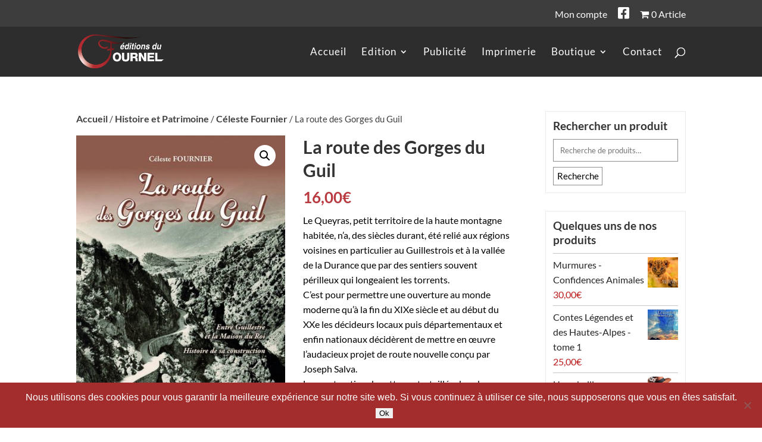

--- FILE ---
content_type: text/css
request_url: https://editions-fournel.fr/wp-content/themes/Divi-child/style.css?ver=4.27.4
body_size: 22082
content:
/*
 Theme Name:   Divi Child
 Theme URI:    https://www.elegantthemes.com
 Description:  Thème enfant Divi
 Author:       Net-Rezo
 Author URI:   http://www.netrezo.com
 Template:     Divi
 Version:      1.0.0
*/


/*MENU*/

#top-menu-nav a {
	font-weight: 400;
}

#top-menu li.mega-menu>ul>li>a:first-child {
    font-weight: 400;
}

#top-menu li.mega-menu>ul>li>a {
    width: 90%;
    padding: 0 20px 10px;
    font-size: 16px;
    line-height: 19px;
}

#top-menu li.mega-menu>ul>li>a:first-child {
    border-bottom: initial;
}

.fa-facebook-square:before {
    font-size: 22px;
}

.new-shop button{
    background-color:white;
    border:2px solid white;
    color:black;
    font-weight:600;
    padding:6px;
    font-size:15px;
    cursor:pointer;
}

#et-top-navigation .et-cart-info {
    bottom: 1px;
    position: relative;
}

a.et-cart-info {
    font-weight: 400;
}

#et-info, #et-secondary-menu>ul>li a {
    font-weight: 400;
    font-size: 16px;
}

div#et-secondary-menu a.et-cart-info { 
    display: none;
}


/*FOOTER*/

#footer-bottom {
    display: none;
}

.page-global{
    margin: auto;
    width:50%;
}

.page-global a{
    transition: 0.4s;
    font-weight: 400;
    font-size: 17px !important;
}

.page-global a:hover{
    color:#b1b1b1;
    transition: 0.4s;
}

.title-pages{
    margin: auto;
    width: 50%;
}

.page-footer{
    margin-right:20px
}

#footer-widgets {
    padding: 6% 0 0;
    display: none;
}

h4.title {
    padding-bottom: 14px;
}

.logo-imprim{
    text-align:center;
}


/*PAGE EDITION*/

#et-top-navigation .et_pb_button:after {
    font-size: 23px;
}

.edition-intro{
    position: relative;
    top:30px;
    right:200px;
}


/*IMPRIMERIE*/

.et_pb_equal_columns >.et_pb_column{
    margin-top:auto;
    margin-bottom:auto;
}

.section-print{
    padding:0 120px;
}

.section-print-two{
    padding:0 120px;
}


/*PAGE CONTACT*/

.contact h4{
    top:4px;
    position:relative;
}

.map-open{
    position: relative;
    top: 6px;
}

/*PAGE BOUTIQUE*/

.et_pb_bg_layout_dark .et_pb_slide_description {
    text-shadow: initial;
}

 .woocommerce ul.products {
    margin: 0 0 0;
}

/*FICHE PRODUIT*/

.woocommerce .woocommerce-breadcrumb a {
    color: #424141;
}

.entry-summary .entry-title {
    font-weight: 600;
    line-height: 1.3em;
}

.woocommerce .woocommerce-breadcrumb {
    font-size: 15px;
    color: #3e3e3e;
}

button.single_add_to_cart_button.button.alt:hover{
    border-color:rgba(180,45,51,0.71);
    color: rgba(180,45,51,0.71);
    background-color:transparent;
}

.entry-summary p.price span {
    font-size: 26px!important;
    color: rgba(180, 45, 51, 0.94);
    font-weight: 600;
}

p.price {
    margin-bottom: 10px;
}

.woocommerce-product-details__short-description {
    color: black;
}

div#tab-description {
    color: black;
}

span.posted_in {
   font-weight: 600;
}

.posted_in a{
	color: rgba(180, 45, 51, 0.94);
	font-weight: 600
}

.woocommerce #content .quantity input.qty, .woocommerce .quantity input.qty, .woocommerce-cart table.cart td.actions .coupon .input-text, .woocommerce-page #content .quantity input.qty, .woocommerce-page .quantity input.qty {
    background-color: rgba(0, 0, 0, 0.46)!important;
}

.up-sells.upsells.products h2{
	font-weight: 600;
    padding-bottom: 30px;
    font-size: 23px;
}

body.woocommerce .woocommerce-tabs {
    margin: 30px 0 54px;
}

#sidebar .et_pb_widget {
    float: none;
    width: 100%;
    margin-bottom: 30px;
    border: 1px solid #eaeaea;
    padding: 12px;
}

span.wpm_gtin_code_wrapper {
    font-weight: 600;
}


/*WIDGET PRODUIT CONSULTE*/

span.woocommerce-Price-amount.amount {
    font-weight: 500;
}


/*WIDGET GLOBAL*/

#sidebar .et_pb_widget {
    border: 1px solid #eaeaea;
    padding: 12px;
}

#sidebar .et_pb_widget h4 {
    font-weight: 600;
    color: #333333;
   	font-size: 19px;
    line-height: 1.3em;
}

#sidebar .et_pb_widget a {
    font-size:16px;
	color: #252525;
	font-weight:600
}

.product_list_widget li{
	border-top: 1px solid #c5c5c5;
}

.woocommerce ul.cart_list li img, .woocommerce ul.product_list_widget li img {
    width: 51px;
}

.widget_product_search button{
	padding: 5px;
    background: transparent;
    border: 1.3px solid #8e8e8e;
    font-size: 15px;
    cursor:pointer!important;
    transition: 0.2s;
}

.widget_product_search button:hover{
    border: 1.3px solid #cecccc;
    color: #706f6f;
    transition: 0.2s;
}

span.product-title {
    font-weight: 500;
}

input#woocommerce-product-search-field-0 {
    width: 22p;
    padding: 7px;
    width: 100%;
    margin-bottom: 9px;
    cursor: pointer;
}

input#woocommerce-product-search-field-0 {
    width: 22px;
    padding: 10px;
    width: 100%;
    margin-bottom: 9px;
    border: 1.3px solid #8e8e8e;
}


/*MESSAGE AJOUTER PANIER*/

.woocommerce .woocommerce-error, .woocommerce .woocommerce-info, .woocommerce .woocommerce-message {
    background: #a32d2d!important;
}


.button.wc-forward {
    font-size: 16px!important;
}

.woocommerce-message a.button.wc-forward{
    border: 2px solid white!important;
    background: transparent;
	color:white!important;
}


.woocommerce-message a.button.wc-forward:hover{
    border: 2px solid rgba(255,255,255,0.61)!important;
	color:rgba(255,255,255,0.61)!important;
	background-color:initial;
}


/*ETIQUETTE PROMO*/

.woocommerce span.onsale, .woocommerce-page span.onsale {
    background-color: rgba(180,45,51,0.94)!important;
}


/*SLIDER*/

.et-pb-active-slide .et_pb_slide_description {
	animation-name: fadeIn;
	animation-duration: .5s
}

.et_pb_shop_0 .et_overlay {
    border-color: rgba(0, 0, 0, 0.05);
}


/*PAGINATION BOUTIQUE*/

.woocommerce nav.woocommerce-pagination ul li {
    font-size: 16px;
}

a.page-numbers {
    color: #bc1a1a!important;
}


/*PRODUIT APPARENTES*/

.et_overlay:before {
    font-size: 32px;
    content: "\e06a";
    color: #cc3f3f;
}

span.woocommerce-Price-amount.amount{
	font-size:16px;
	color:#bc1a1a;
}


span.price {
    text-align: center;
}


.product .related h2 {
    padding-bottom: 21px;
    font-size: 18px!important;
		font-weight:600;
}

h2.woocommerce-loop-product__title {
    text-align: center;
    font-weight: bold;
	font-size:20px;
}


/*PAGE PANIER*/

.product-name,.product-price,.product-quantity,.product-subtotal{
	font-size: 16px;
}

a,td.product-name {
    font-weight: 600;
	font-size:16px;
	color:#23282d;
}

#add_payment_method table.cart img, .woocommerce-cart table.cart img, .woocommerce-checkout table.cart img {
    width: 53px;
    box-shadow: none;
}


.woocommerce a.remove {
    font-size: 1.8em;
    color:#bc1a1a;
}


.woocommerce #content .quantity input.qty, .woocommerce .quantity input.qty, .woocommerce-cart table.cart td.actions .coupon .input-text, .woocommerce-page #content .quantity input.qty, .woocommerce-page .quantity input.qty {
    background-color: rgba(0,0,0,0.46)!important;
    font-size: 17px!important;
}

a.checkout-button.button.alt.wc-forward {
    margin-bottom: 6px;
}

a.wpm-shopping-button{
	width:100%;
	text-align: center;
}


a.restore-item {
    color: #fefefe;
    font-weight: 400;
}


/*VALIDATION COMMANDE*/

.woocommerce {
    text-align: left;
}

.woocommerce .woocommerce-error, .woocommerce .woocommerce-info, .woocommerce .woocommerce-message {
    background: #a32d2d !important;
    font-weight: 400;
}

.woocommerce form .form-row label {
    color: #000;
}

.woocommerce-terms-and-conditions-wrapper p, span.woocommerce-input-wrapper {
    color: #000;
}

.woocommerce-billing-fields {
    margin-bottom: 22px;
}

.woocommerce form .form-row label {
    color: #000;
    font-weight: 400;
}


.form-row.place-order p {
    font-size: 16px;
    font-weight: 400;
}

.woocommerce ul#shipping_method li {
    color: #000;
}


a.checkout-button.button.alt.wc-forward {
    font-size: 18px!important;
}

.woocommerce form .form-row label {
    line-height: 2;
    font-size: 16px;
}

.woocommerce-billing-fields {
    margin-bottom: 24px;
}

#order_review_heading,.woocommerce-billing-fields h3,.woocommerce-additional-fields h3{
	font-weight: 600;
	margin-bottom: 7px;
	font-size: 20px;
	color:#2f2f2f;
}

.product-total,.cart-subtotal,.order-total{
	font-size: 16px;
}

ul.wc_payment_methods.payment_methods.methods {
    background: #efefef;
    font-size: 15px;
}

.wc_payment_methods.payment_methods.methods label{
	font-weight: 600;
	color: black;
	font-size: 17px;
}

.payment_box.payment_method_bacs p{
	font-size:16px;
	color: black;
}

.form-row.place-order{
	background: #efefef;
}

.form-row.place-order p{
	font-size: 16px;
}

.payment_box.payment_method_cheque p{
    font-size: 16px;
    color: black;
}

button#place_order:hover{
	color:rgba(180,45,51,0.71);
	border: 2px solid rgba(180,45,51,0.71);
}

.input-text{
	font-weight: 600;
}

.woocommerce-account-fields span{
    color:#bc1a1a;
    font-weight: 600;
}

.woocommerce-info{
    background-color:#bc1a1a!important; 
}

.woocommerce form .form-row input.input-text, .woocommerce form .form-row textarea {
    font-size: 15px;
}

#ship-to-different-address{
    font-size: 20px;
    font-weight: 600;
}

#ship-to-different-address-checkbox{
    height:18px;
    width:18px;
    position:relative;
    top:3px;
}

.woocommerce-account-fields span {
    color: #bc1a1a;
    font-weight: 600;
    font-size: 18px;
}

input#createaccount {
    width: 16px;
    height: 16px;
    position: relative;
    bottom: 2px;
}

p.form-row.form-row-wide.create-account.woocommerce-validated {
    margin-bottom: 22px;
}

.woocommerce-billing-fields {
    margin-bottom: 22px;
}

input#terms {
    height: 14px;
    width: 14px;
}

input#payment_method_cheque {
    height: 15px;
    width: 15px;
    position: relative;
    top: 2px;
}

input#payment_method_bacs{
    height: 15px;
    width: 15px;
    position: relative;
    top: 2px;
}


/*COUPON PROMO VALIDATION COMMANDE*/

.checkout_coupon.woocommerce-form-coupon p{
	font-size: 16px;
}


/*CONFIRMATION COMMANDE*/

p.woocommerce-notice.woocommerce-notice--success.woocommerce-thankyou-order-received {
    font-size: 19px;
    margin-bottom: 22px;
    font-weight: 600;
}

.main_title {
    margin-bottom: 0;
    font-weight: 600;
}

#left-area ul, .comment-content ul, .entry-content ul, body.et-pb-preview #main-content .container ul {
    padding: 0 0 23px 0;
}

.woocommerce ul.order_details li {
    font-size: 15px;
    font-weight: 600;
}

.woocommerce ul.order_details li strong {
    font-size: 15px;
}

h2.woocommerce-order-details__title {
    font-weight: 600;
    font-size: 23px;
    padding-bottom: 12px;
}

h2.woocommerce-column__title {
    font-size: 23px;
    font-weight: 600;
    padding-bottom: 12px;
}

address {
    color: black;
    font-size: 16px;
}

th.woocommerce-table .woocommerce-table--order-details .shop_table .order_details{
    font-size: 22px;
}


/*CATEGORIE PRODUIT*/

h1.woocommerce-products-header__title.page-title {
    font-weight: 600;
}

.orderby, .woocommerce div.product form.cart .variations td select {
    
    padding: 12px;
    border-radius: initial;
    color: white!important;
    background-color: #da6f6f;;
    font-size: 14px;
    font-weight: 500;
    cursor: pointer;
    margin-bottom: 50px;
}

.woocommerce ul.products li.product .woocommerce-loop-category__title, .woocommerce ul.products li.product .woocommerce-loop-product__title, .woocommerce ul.products li.product h3 {
    padding: 0.4em 0 0.3em;
}

p.woocommerce-result-count {
    color: #bc1a1a;
    font-weight: 600;
}

.woocommerce form.checkout_coupon, .woocommerce form.login, .woocommerce form.register {
    margin: 1.5em 0;
}


/*COMPTE CLIENT*/

h1.entry-title.main_title {
    margin-bottom: 20px;
}

.woocommerce-account .woocommerce-MyAccount-navigation {
    float: left;
    width: initial;
}

.woocommerce-MyAccount-navigation li{
    list-style: none;
    line-height: 33px;
    border-bottom: 1px solid #d2d0d0;
    padding: 3px 9px 3px 0;
}


.woocommerce-orders-table__header{
    font-size: 16px;
}

tr.woocommerce-orders-table__row.woocommerce-orders-table__row--status-on-hold.order {
    font-size: 16px;
}

.woocommerce table.shop_table {
    border-radius: initial;
}

.woocommerce-button button .view{
padding: 0.
}

#content-area table td, #content-area table th, #content-area table tr, #main-content table.cart td, #main-content table.cart th, #main-content table.cart tr, table.cart td, table.cart th, table.cart tr {
    padding: .857em 1.600em;
}

.woocommerce-button.button.view{
   
}

a.woocommerce-button.button.view{
    padding: 2px 13px!important;
    font-size: 17px;
}

a.woocommerce-button.button.view:hover{
   padding: 2px 13px!important;
}


.woocommerce-account .addresses .title h3{
    font-weight: 600;
    font-size: 20px;
}

.woocommerce-EditAccountForm fieldset{
    margin-bottom: 18px;
}

.woocommerce-EditAccountForm legend{
   display: none;
}

.woocommerce-account .woocommerce-message .woocommerce-Button:hover{
    color:rgba(255,255,255,0.61)!important;
    border-color:rgba(255,255,255,0.61)!important;
    
}


/*MON COMPTE CONNEXION*/

.woocommerce form.checkout_coupon, .woocommerce form.login, .woocommerce form.register {
    margin: 1.2em 0;
    border-radius: 0;
}

#customer_login h2{
    padding: 6px!important;
}

a.woocommerce-Button.button{
    border-color: #fff!important;
}

a.woocommerce-Button.button:hover{
    border-color: #fff!important;
}

button.woocommerce-button.button.woocommerce-form-login__submit {
    margin-top: 10px;
}

.woocommerce .woocommerce-form-login .woocommerce-form-login__rememberme {
    margin-top: 10px;
}

p.woocommerce-FormRow.form-row {
    margin-top: 10px;
}

/*404 erreur*/

.error-page{
    text-align: center;
    margin: 27vh 30px;;
}

.error-page h1{
    font-size: 67px;
}

.error-page p{
    font-size: 22px;
    margin-bottom: 35px;
}

.error-page a{
  border: 2px solid;
  padding: 0.3em 1em;
  font-size: 20px;  
  transition: 0.3s;
}

.error-page a:hover{
    color: rgba(180,45,51,0.71);
    border-color: rgba(180,45,51,0.71);
    transition: 0.3s;
}


/*SCROLL*/

.et_pb_scroll_top.et-pb-icon {
    background-color: #a32d2d!important;
}


/*COOKIE*/

.cookie-notice-container{
    font-size: 16px;
        background-color: #a32d2d;
}

#cookie-notice .cn-button {
    border: none;
    border-radius: 0;
}


/*NEWSLETTER*/

#wp_mailjet_subscribe_widget-2 {
    max-width: 300px;
}

input[type="submit"] {
    background-color: rgba(196,53,53,0.92);
    padding: 10px;
    border: none;
    color: white;
    text-transform: uppercase;
    cursor:pointer;
    margin-bottom: 15px;
    transition: 0.3s;
}

input[type="submit"]:hover {
    background-color: rgba(180,45,51,0.71);
    transition: 0.3s;
}

input[type=checkbox] {
    cursor: pointer;
}

.form-row.place-order p {
    font-size: 16px;
    font-weight: 400;
}

.woocommerce ul#shipping_method li {
    color: #000;
}


input#mailjet_widget_email {
    padding: 10px;
    width:100%;
}

.form-group {
    line-height: 1.2em;
}

.form-group label{
    font-size:15px;
}

.newsletter-page{
    text-align: center;
    margin: 27vh 30px;;
}

.newsletter-page h1{
    font-size: 67px;
}

.newsletter-page p{
    font-size: 22px;
    margin-bottom: 26px;
}

.newsletter-page a{
  border: 2px solid;
  padding: 6px;
  font-size: 20px;  
  transition: 0.3s;
}

.newsletter-page a:hover{
    color: rgba(180,45,51,0.71);
    border-color: rgba(180,45,51,0.71);
    transition: 0.3s;
}

span.mailjet_widget_form_message {
    color: #04d104;
}

.cgu-news{
    position:relative;
    bottom:102px;
}

/*PLAN DU SITE*/

ul.simple-sitemap-page.main {
    list-style: none;
    padding: 0;
    margin: 0;
}

@media only screen and (min-width: 1686px){
    .et_pb_row {
        padding: 0 0;
    }
}

@media only screen and(max-width: 1280px){
    .et_pb_equal_columns >.et_pb_column {
        margin-top: initial;
        margin-bottom: initial;
    }
    
    .section-print{
        padding:0 25px;
    }
    
    .section-print-two{
        padding:0 25px;
    }  
}


@media(max-width:1200px){
    #wp_mailjet_subscribe_widget-2 {
        width: 100%;
        max-width: 300px;
        float: none;
        margin: 0 auto;
    }
}


@media only screen and (min-width: 981px){
    .two-columns{
        column-count: 2;
    }

    .et_right_sidebar #main-content .container:before {
        display: none;
    }

    .et_right_sidebar #sidebar {
        padding-left: 0;
    }
}

@media only screen and (max-width: 980px) {
    .et_mobile_menu {
        overflow: scroll !important;
        max-height: 83vh;
    }

    .et_mobile_menu .menu-item-has-children>a {
        background-color: #efefef;
        font-weight: 700;
        color: #b42d33!important;
    }

   .mobile_menu_bar:before {
        font-size: 43px;
   }

    .mobile_nav.opened .mobile_menu_bar:before {
        content: "\4d";
    }

    #main-header .container.clearfix.et_menu_container {
        width: 100%;
    }

    .logo_container {
        padding-left: 30px;
    }

    #et-top-navigation {
        padding-right: 30px;
    }

    .mobile_menu_bar, #logo {
        z-index: 10000;
    }

    #mobile_menu {
        background-color: #fff !important;
        right: 0;
        left: auto;
        top: 0;
        padding-top: 80px;
        min-height: 100vh;
        width: 400px;
        border-top: none;
        transition: all .2s ease-in-out;
        transform-origin: right;
    }

    #mobile_menu li a {
        color: #333;
        font-size: 16px;
    }

    .mobile_nav.closed #mobile_menu {
        transform: rotateY(0deg);
        opacity: 0;
    }

    .mobile_nav.opened #mobile_menu {
        transform: rotateY(0);
        opacity: 1;
    }

    .new-shop button {
        border: 2px solid #b42d33;
    }

    #et-top-navigation .et-cart-info {
        font-size: 16px;
        padding-left: 20px;
    }

    .error-page h1 {
        font-size: 58px;
    }

    .error-page p {
        font-size: 24px;
    }

    .edition-intro{
        top:0;
        right:0;
    }

    .text-ecology{
        right:0;
        top:0;
    }

    .section-print{
        padding:50px 50px 0 50px;
    }
    
    .section-print-two{
        padding:54px;
    }

    #main-content .container {
        padding-top: 50px;
    }
    
    .et_pb_column .et_pb_row_inner, .et_pb_row {
        padding: 0;
    }

    .cgu-news{
        bottom:18px;
    }

    .woocommerce ul.order_details li {
        float: none;
        line-height: 28px;
        border-right: none;
    }

    .woocommerce ul.order_details {
        margin: 0 0 0.5em;
    }

    .woocommerce-column.woocommerce-column--2.woocommerce-column--shipping-address.col-2 {
        margin-top: 2em;
    }

    .woocommerce nav.woocommerce-pagination {
        margin-bottom: 30px;
    }

    .et_pb_row_4col>.et_pb_column.et_pb_column_1_4 {
    width: 100%;
    margin-right: 0;
    text-align: center;
}
    
    div#nav_menu-2 {
      margin-bottom: 0;
    }
    
    div#nav_menu-3 {
        margin-bottom: 0;
    }
        
    div#media_image-3 {
        margin-bottom: 10px;
    }
  
}

@media only screen and (max-width: 768px){
    .woocommerce-account .woocommerce-MyAccount-content {
        display: inline-block;
    }
    
    .woocommerce-account .woocommerce-MyAccount-navigation {
        float: none;
        text-align: center;
    }
}

@media only screen and (max-width: 767px){
    li.additional_information_tab{
        display: none!important;
    }

}

@media only screen and (max-width:748px){
    .woocommerce button.button, .woocommerce-page button.button{
        line-height:1.2em!important;
    }
}

@media only screen and (max-width: 736px){
    .error-page h1 {
        font-size: 47px;
    }

    .error-page a {
        font-size: 18px;
    }
}

@media only screen and (max-width: 480px) {
    #mobile_menu {
        width: 100%;
    }

    .section-print{
        padding:40px 20px 0 20px;
    }
    
    .section-print-two{
        padding:40px 20px;
    }

    .error-page p {
        font-size: 20px;
    }

    .et_button_no_icon.woocommerce-page button.button{
        padding: .3em 0.5em!important;
    }

    .page-global a{
        font-size: 16px !important;
    }

    #main-content .container {
        padding-top: 40px;
    }
    
    .woocommerce-message.woocommerce-message--info.woocommerce-Message.woocommerce-Message--info.woocommerce-info {
        display: grid;
        text-align: center;
    }

    a.woocommerce-Button.button {
        margin-bottom: 10px;
    }  

    body.woocommerce .woocommerce-tabs {
        margin: 0 0 40px;
    } 

    .woocommerce-cart .wc-proceed-to-checkout {
        padding: 0 0 1em;
    }

    .woocommerce .woocommerce-ordering {
        margin: 0 0 0;
    }

    h3.post-type {
        font-size: 20px;
    }

}

@media only screen and (max-width: 375px){
    .et_button_no_icon.woocommerce-page button.button {
        padding: .3em 0.2em!important;
    }
}

--- FILE ---
content_type: text/css
request_url: https://editions-fournel.fr/wp-content/et-cache/2543/et-core-unified-cpt-deferred-2543.min.css?ver=1769162777
body_size: 3718
content:
.et_pb_section_0.et_pb_section{padding-top:58px;padding-bottom:10px}.et_pb_section_1.et_pb_section{padding-top:58px;padding-bottom:10px;background-color:#2d2d2d!important}.et_pb_row_0.et_pb_row{padding-top:0px!important;padding-right:0px!important;padding-bottom:0px!important;padding-left:0px!important;padding-top:0px;padding-right:0px;padding-bottom:0px;padding-left:0px}.et_pb_sidebar_0.et_pb_widget_area h3:first-of-type,.et_pb_sidebar_0.et_pb_widget_area h4:first-of-type,.et_pb_sidebar_0.et_pb_widget_area h5:first-of-type,.et_pb_sidebar_0.et_pb_widget_area h6:first-of-type,.et_pb_sidebar_0.et_pb_widget_area h2:first-of-type,.et_pb_sidebar_0.et_pb_widget_area h1:first-of-type,.et_pb_sidebar_0.et_pb_widget_area .widget-title,.et_pb_sidebar_0.et_pb_widget_area .widgettitle{text-transform:uppercase;color:#c9c9c9!important}.et_pb_sidebar_0.et_pb_widget_area p,.et_pb_sidebar_1.et_pb_widget_area p{line-height:1.2em}.et_pb_sidebar_0.et_pb_widget_area,.et_pb_sidebar_0.et_pb_widget_area li,.et_pb_sidebar_0.et_pb_widget_area li:before,.et_pb_sidebar_0.et_pb_widget_area a,.et_pb_sidebar_1.et_pb_widget_area,.et_pb_sidebar_1.et_pb_widget_area li,.et_pb_sidebar_1.et_pb_widget_area li:before,.et_pb_sidebar_1.et_pb_widget_area a{color:#a5a5a5!important;line-height:1.2em;transition:color 300ms ease 0ms}.et_pb_sidebar_0.et_pb_widget_area:hover,.et_pb_sidebar_0.et_pb_widget_area li:hover,.et_pb_sidebar_0.et_pb_widget_area li:hover:before,.et_pb_sidebar_0.et_pb_widget_area a:hover,.et_pb_sidebar_1.et_pb_widget_area:hover,.et_pb_sidebar_1.et_pb_widget_area li:hover,.et_pb_sidebar_1.et_pb_widget_area li:hover:before,.et_pb_sidebar_1.et_pb_widget_area a:hover{color:#a5a5a5!important}.et_pb_sidebar_1.et_pb_widget_area h3:first-of-type,.et_pb_sidebar_1.et_pb_widget_area h4:first-of-type,.et_pb_sidebar_1.et_pb_widget_area h5:first-of-type,.et_pb_sidebar_1.et_pb_widget_area h6:first-of-type,.et_pb_sidebar_1.et_pb_widget_area h2:first-of-type,.et_pb_sidebar_1.et_pb_widget_area h1:first-of-type,.et_pb_sidebar_1.et_pb_widget_area .widget-title,.et_pb_sidebar_1.et_pb_widget_area .widgettitle,.et_pb_sidebar_2.et_pb_widget_area h3:first-of-type,.et_pb_sidebar_2.et_pb_widget_area h4:first-of-type,.et_pb_sidebar_2.et_pb_widget_area h5:first-of-type,.et_pb_sidebar_2.et_pb_widget_area h6:first-of-type,.et_pb_sidebar_2.et_pb_widget_area h2:first-of-type,.et_pb_sidebar_2.et_pb_widget_area h1:first-of-type,.et_pb_sidebar_2.et_pb_widget_area .widget-title,.et_pb_sidebar_2.et_pb_widget_area .widgettitle,.et_pb_sidebar_3.et_pb_widget_area h3:first-of-type,.et_pb_sidebar_3.et_pb_widget_area h4:first-of-type,.et_pb_sidebar_3.et_pb_widget_area h5:first-of-type,.et_pb_sidebar_3.et_pb_widget_area h6:first-of-type,.et_pb_sidebar_3.et_pb_widget_area h2:first-of-type,.et_pb_sidebar_3.et_pb_widget_area h1:first-of-type,.et_pb_sidebar_3.et_pb_widget_area .widget-title,.et_pb_sidebar_3.et_pb_widget_area .widgettitle{text-transform:uppercase;color:#c9c9c9!important}.et_pb_sidebar_2.et_pb_widget_area,.et_pb_sidebar_2.et_pb_widget_area li,.et_pb_sidebar_2.et_pb_widget_area li:before,.et_pb_sidebar_2.et_pb_widget_area a{color:#e8e8e8!important}.et_pb_sidebar_3{margin-top:0px!important;margin-bottom:0px!important}.et_pb_sidebar_3.et_pb_module{margin-left:auto!important;margin-right:auto!important}@media only screen and (min-width:981px){.et_pb_sidebar_3{width:100%}}@media only screen and (max-width:980px){.et_pb_section_0.et_pb_section,.et_pb_section_1.et_pb_section{padding-top:50px;padding-bottom:10px}.et_pb_sidebar_3{width:100%}.et_pb_column_1{padding-right:80px;padding-left:80px}}@media only screen and (max-width:767px){.et_pb_section_0.et_pb_section,.et_pb_section_1.et_pb_section{padding-top:40px}.et_pb_sidebar_1,.et_pb_sidebar_2{padding-bottom:0px}.et_pb_column_1{padding-right:0px;padding-left:0px}}